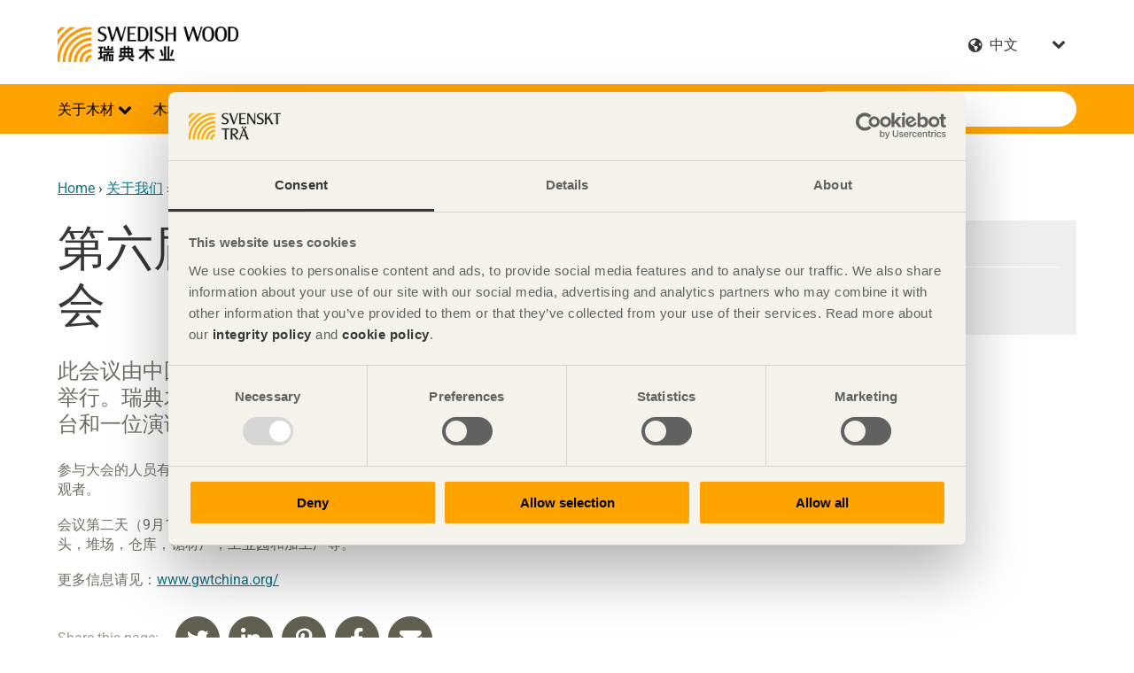

--- FILE ---
content_type: text/html; charset=utf-8
request_url: https://www.swedishwood.cn/about-us/event/2016/9/wuhan/
body_size: 10087
content:

<!doctype html>
<html class="no-js" lang="zh" dir="ltr">

<head>
<title>&#x7B2C;&#x516D;&#x5C4A;&#x4E16;&#x754C;&#x6728;&#x6750;&#x4E0E;&#x6728;&#x5236;&#x54C1;&#x8D38;&#x6613;&#x5927;&#x4F1A; - Swedish Wood</title>
<meta charset="utf-8">
<meta name="viewport" content="width=device-width, initial-scale=1">
<meta name="referrer" content="always">
<meta name="msapplication-config" content="none">
        <meta property="og:type" content="article">
        <meta property="og:title" content="&#x7B2C;&#x516D;&#x5C4A;&#x4E16;&#x754C;&#x6728;&#x6750;&#x4E0E;&#x6728;&#x5236;&#x54C1;&#x8D38;&#x6613;&#x5927;&#x4F1A; - Swedish Wood">
        <meta property="og:site_name" content="Swedish Wood">
        <meta property="og:url" content="https://www.swedishwood.cn/about-us/event/2016/9/wuhan/">
        <meta property="og:image" content="https://www.swedishwood.cn/prototype/src/img/urlbanner_some.png">
    <link rel="canonical" href="https://www.swedishwood.cn/about-us/event/2016/9/wuhan/">
    <meta name="google-site-verification" content="VhclY9Qk_Eijo8Jq_Op0RILhM9U9G2eaKWQuNLS5fGs" />
<script>
            (function (p, l, a, n, k) {
                p[n] = p[n] || [];
                p[n].push({ 'gtm.start': new Date().getTime(), event: 'gtm.js' });
                var f = l.getElementsByTagName(a)[0], j = l.createElement(a), dl = n != 'dataLayer' ? '&l=' 
                 + n : '';
                j.async = true;
                j.src = '//www.googletagmanager.com/gtm.js?id=' + k + dl;
                f.parentNode.insertBefore(j, f);
            })(window, document, 'script', 'dataLayer', 'GTM-NFCZL7');
    </script>
    <script src="https://use.fontawesome.com/c7907f0e39.js" async></script>
            <link rel="stylesheet" href="/assets/main-B3vhp8NI.css">
            <script type="module" src="/assets/main-ChjH-U7k.js" async></script>

    <script>
!function(T,l,y){var S=T.location,k="script",D="instrumentationKey",C="ingestionendpoint",I="disableExceptionTracking",E="ai.device.",b="toLowerCase",w="crossOrigin",N="POST",e="appInsightsSDK",t=y.name||"appInsights";(y.name||T[e])&&(T[e]=t);var n=T[t]||function(d){var g=!1,f=!1,m={initialize:!0,queue:[],sv:"5",version:2,config:d};function v(e,t){var n={},a="Browser";return n[E+"id"]=a[b](),n[E+"type"]=a,n["ai.operation.name"]=S&&S.pathname||"_unknown_",n["ai.internal.sdkVersion"]="javascript:snippet_"+(m.sv||m.version),{time:function(){var e=new Date;function t(e){var t=""+e;return 1===t.length&&(t="0"+t),t}return e.getUTCFullYear()+"-"+t(1+e.getUTCMonth())+"-"+t(e.getUTCDate())+"T"+t(e.getUTCHours())+":"+t(e.getUTCMinutes())+":"+t(e.getUTCSeconds())+"."+((e.getUTCMilliseconds()/1e3).toFixed(3)+"").slice(2,5)+"Z"}(),iKey:e,name:"Microsoft.ApplicationInsights."+e.replace(/-/g,"")+"."+t,sampleRate:100,tags:n,data:{baseData:{ver:2}}}}var h=d.url||y.src;if(h){function a(e){var t,n,a,i,r,o,s,c,u,p,l;g=!0,m.queue=[],f||(f=!0,t=h,s=function(){var e={},t=d.connectionString;if(t)for(var n=t.split(";"),a=0;a<n.length;a++){var i=n[a].split("=");2===i.length&&(e[i[0][b]()]=i[1])}if(!e[C]){var r=e.endpointsuffix,o=r?e.location:null;e[C]="https://"+(o?o+".":"")+"dc."+(r||"services.visualstudio.com")}return e}(),c=s[D]||d[D]||"",u=s[C],p=u?u+"/v2/track":d.endpointUrl,(l=[]).push((n="SDK LOAD Failure: Failed to load Application Insights SDK script (See stack for details)",a=t,i=p,(o=(r=v(c,"Exception")).data).baseType="ExceptionData",o.baseData.exceptions=[{typeName:"SDKLoadFailed",message:n.replace(/\./g,"-"),hasFullStack:!1,stack:n+"\nSnippet failed to load ["+a+"] -- Telemetry is disabled\nHelp Link: https://go.microsoft.com/fwlink/?linkid=2128109\nHost: "+(S&&S.pathname||"_unknown_")+"\nEndpoint: "+i,parsedStack:[]}],r)),l.push(function(e,t,n,a){var i=v(c,"Message"),r=i.data;r.baseType="MessageData";var o=r.baseData;return o.message='AI (Internal): 99 message:"'+("SDK LOAD Failure: Failed to load Application Insights SDK script (See stack for details) ("+n+")").replace(/\"/g,"")+'"',o.properties={endpoint:a},i}(0,0,t,p)),function(e,t){if(JSON){var n=T.fetch;if(n&&!y.useXhr)n(t,{method:N,body:JSON.stringify(e),mode:"cors"});else if(XMLHttpRequest){var a=new XMLHttpRequest;a.open(N,t),a.setRequestHeader("Content-type","application/json"),a.send(JSON.stringify(e))}}}(l,p))}function i(e,t){f||setTimeout(function(){!t&&m.core||a()},500)}var e=function(){var n=l.createElement(k);n.src=h;var e=y[w];return!e&&""!==e||"undefined"==n[w]||(n[w]=e),n.onload=i,n.onerror=a,n.onreadystatechange=function(e,t){"loaded"!==n.readyState&&"complete"!==n.readyState||i(0,t)},n}();y.ld<0?l.getElementsByTagName("head")[0].appendChild(e):setTimeout(function(){l.getElementsByTagName(k)[0].parentNode.appendChild(e)},y.ld||0)}try{m.cookie=l.cookie}catch(p){}function t(e){for(;e.length;)!function(t){m[t]=function(){var e=arguments;g||m.queue.push(function(){m[t].apply(m,e)})}}(e.pop())}var n="track",r="TrackPage",o="TrackEvent";t([n+"Event",n+"PageView",n+"Exception",n+"Trace",n+"DependencyData",n+"Metric",n+"PageViewPerformance","start"+r,"stop"+r,"start"+o,"stop"+o,"addTelemetryInitializer","setAuthenticatedUserContext","clearAuthenticatedUserContext","flush"]),m.SeverityLevel={Verbose:0,Information:1,Warning:2,Error:3,Critical:4};var s=(d.extensionConfig||{}).ApplicationInsightsAnalytics||{};if(!0!==d[I]&&!0!==s[I]){var c="onerror";t(["_"+c]);var u=T[c];T[c]=function(e,t,n,a,i){var r=u&&u(e,t,n,a,i);return!0!==r&&m["_"+c]({message:e,url:t,lineNumber:n,columnNumber:a,error:i}),r},d.autoExceptionInstrumented=!0}return m}(y.cfg);function a(){y.onInit&&y.onInit(n)}(T[t]=n).queue&&0===n.queue.length?(n.queue.push(a),n.trackPageView({})):a()}(window,document,{src: "https://js.monitor.azure.com/scripts/b/ai.2.gbl.min.js", crossOrigin: "anonymous", cfg: {instrumentationKey: 'e2c5300c-6981-4492-8eee-958d31caa03c', disableCookiesUsage: false }});
</script>

</head>

<body class="has-sidebar">
    
    
    

    
<div class="page-wrapper">
    <header class="site-header" role="banner">
    <div class="header-top site-width">
        <span class="site-name">
            <a href="/">
                Swedish Wood
                    <img src="/siteassets/logotyper/swedishwood-china_logo_orange_black.jpg?width=980&amp;rmode=min" alt="">
            </a>
        </span>
        <div class="language-search-container">
                <div class="language-switcher">
        <div class="form-item form-select ">
            <label for="language">&#x4E2D;&#x6587;</label>
            <select name="language" id="language">
                <option disabled selected>&#x4E2D;&#x6587;</option>
                    <option value="https://www.svenskttra.se/" data-language-name="svenska" class="sv">
                        svenska</option>
                    <option value="https://www.swedishwood.com/" data-language-name="English" class="en">
                        English</option>
                    <option value="https://www.swedishwood.ae/" data-language-name="&#x627;&#x644;&#x639;&#x631;&#x628;&#x64A;&#x629;" class="ar">
                        &#x627;&#x644;&#x639;&#x631;&#x628;&#x64A;&#x629;</option>
            </select>
        </div>
    </div>

                <div class="quick-search no-desktop dropdown">
        <a href="#" class="dropdown-toggle">Search website.</a>
        <div class="dropdown-content">
            <form action="/search/" class="search-form">
                <button class="btn-search-header" type="submit">Search website.</button>
                <div class="form-item form-item-search">
                    <label for="quick-search">Search</label>
                    <input type="text" placeholder="Search" autocomplete="off" name="q" class="suggestions-search quick-search-field" id="quick-search" data-endpoint="/search/autocomplete/">
                </div>
            </form>
        </div>
    </div>

        </div>
    </div>
    <div class="nav-bar dropdown">
        <a href="#navigation" class="skip-link">Go to navigation</a>
        <a href="#main" class="skip-link">Go to main content</a>
        <a href="#" class="nav-toggle dropdown-toggle" role="button">
            <span></span>
            <span></span>
            <span></span>
        </a>
        <div class="site-width dropdown-content">
                <nav role="navigation" class="site-navigation dropdown" id="navigation">
        <h3 class="hidden">Navigation</h3>
        <ul class="level-1">
        <li class="dropdown">
                <span>
                        <button class="dropdown-toggle"  aria-expanded="false" aria-controls="wood-facts-dropdown-content" aria-label="&#x5173;&#x4E8E;&#x6728;&#x6750;">
                            &#x5173;&#x4E8E;&#x6728;&#x6750;
                        </button>
                </span>
                <div id="wood-facts-dropdown-content" class="dropdown-content">
                        <a href="/wood-facts/">&#x5173;&#x4E8E;&#x6728;&#x6750;<div class="event-arrow-right"></div></a>

                    <ul class="level-2">
        <li class="dropdown">
                <span>
                        <a href="/wood-facts/choosing-wood/" >&#x5982;&#x4F55;&#x4F7F;&#x7528;&#x745E;&#x5178;&#x6728;&#x6750;</a>
                        <a href="#" class="dropdown-toggle" aria-expanded="false" aria-controls="choosing-wood-dropdown-content"></a>
                </span>
                <div id="choosing-wood-dropdown-content" class="dropdown-content">

                    <ul class="level-3">
        <li class="dropdown">
                <span>
                        <a href="/wood-facts/choosing-wood/wood-and-the-environment/" >&#x6728;&#x6750;&#x548C;&#x6C14;&#x5019;</a>
                        <a href="#" class="dropdown-toggle" aria-expanded="false" aria-controls="wood-and-the-environment-dropdown-content"></a>
                </span>
                <div id="wood-and-the-environment-dropdown-content" class="dropdown-content">

                    <ul class="level-4">
        <li>
                <a href="/wood-facts/choosing-wood/wood-and-the-environment/the-forest-and-sustainable-forestry/" >&#x745E;&#x5178;&#x68EE;&#x6797;&#x548C;&#x53EF;&#x6301;&#x7EED;&#x6797;&#x4E1A;</a>
        </li>
        <li>
                <a href="/wood-facts/choosing-wood/wood-and-the-environment/wood-is-a-sustainable-construction-material/" >&#x6728;&#x6750;&#x662F;&#x53EF;&#x6301;&#x7EED;&#x53D1;&#x5C55;&#x7684;&#x5EFA;&#x7B51;&#x6750;&#x6599;</a>
        </li>
                    </ul>

                </div>
        </li>
        <li class="dropdown">
                <span>
                        <a href="/wood-facts/choosing-wood/from-log-to-plank/" >&#x4ECE;&#x6728;&#x6750;&#x5230;&#x677F;&#x6750;</a>
                        <a href="#" class="dropdown-toggle" aria-expanded="false" aria-controls="from-log-to-plank-dropdown-content"></a>
                </span>
                <div id="from-log-to-plank-dropdown-content" class="dropdown-content">

                    <ul class="level-4">
        <li>
                <a href="/wood-facts/choosing-wood/from-log-to-plank/properties-of-softwood/" >&#x9488;&#x53F6;&#x6750;&#x7684;&#x5C5E;&#x6027;</a>
        </li>
        <li>
                <a href="/wood-facts/choosing-wood/from-log-to-plank/durability-and-resistance/" >&#x8010;&#x8150;&#x8680;&#x6027;</a>
        </li>
                    </ul>

                </div>
        </li>
        <li class="dropdown">
                <span>
                        <a href="/wood-facts/choosing-wood/moisture-content/" >&#x6728;&#x6750;&#x542B;&#x6C34;&#x7387;</a>
                        <a href="#" class="dropdown-toggle" aria-expanded="false" aria-controls="moisture-content-dropdown-content"></a>
                </span>
                <div id="moisture-content-dropdown-content" class="dropdown-content">

                    <ul class="level-4">
        <li>
                <a href="/wood-facts/choosing-wood/moisture-content/microorganisms/" >&#x5FAE;&#x751F;&#x7269;</a>
        </li>
        <li>
                <a href="/wood-facts/choosing-wood/moisture-content/moisture-related-wood-movement/" >&#x6728;&#x6750;&#x7684;&#x542B;&#x6C34;&#x7387;&#x53D8;&#x5316;</a>
        </li>
                    </ul>

                </div>
        </li>
        <li>
                <a href="/wood-facts/choosing-wood/wood-protection/" >&#x6728;&#x6750;&#x4FDD;&#x62A4;</a>
        </li>
        <li class="dropdown">
                <span>
                        <a href="/wood-facts/choosing-wood/wood-grades/" >&#x8D28;&#x91CF;&#x548C;&#x5206;&#x7EA7;</a>
                        <a href="#" class="dropdown-toggle" aria-expanded="false" aria-controls="wood-grades-dropdown-content"></a>
                </span>
                <div id="wood-grades-dropdown-content" class="dropdown-content">

                    <ul class="level-4">
        <li>
                <a href="/wood-facts/choosing-wood/wood-grades/assortiment/" >&#x6728;&#x6750;&#x8D38;&#x6613;&#x5206;&#x7EA7;</a>
        </li>
                    </ul>

                </div>
        </li>
                    </ul>

                </div>
        </li>
        <li class="dropdown">
                <span>
                        <a href="/wood-facts/research_about_wood/" >&#x6728;&#x6750;&#x4E0E;&#x542B;&#x6C34;&#x7387;&#x7814;&#x7A76;</a>
                        <a href="#" class="dropdown-toggle" aria-expanded="false" aria-controls="research_about_wood-dropdown-content"></a>
                </span>
                <div id="research_about_wood-dropdown-content" class="dropdown-content">

                    <ul class="level-3">
        <li>
                <a href="/wood-facts/research_about_wood/research/" >&#x76F8;&#x5173;&#x7814;&#x7A76;</a>
        </li>
        <li>
                <a href="/wood-facts/research_about_wood/researchresult/" >&#x7814;&#x7A76;&#x7ED3;&#x679C;</a>
        </li>
                    </ul>

                </div>
        </li>
        <li class="dropdown">
                <span>
                        <a href="/wood-facts/norms_and_standards/" >&#x745E;&#x5178;&#x6728;&#x6750;&#x4EA7;&#x54C1;&#x7684;&#x89C4;&#x8303;&#x548C;&#x6807;&#x51C6;</a>
                        <a href="#" class="dropdown-toggle" aria-expanded="false" aria-controls="norms_and_standards-dropdown-content"></a>
                </span>
                <div id="norms_and_standards-dropdown-content" class="dropdown-content">

                    <ul class="level-3">
        <li>
                <a href="/wood-facts/norms_and_standards/construction_timber/" >&#x7ED3;&#x6784;&#x6728;&#x6750;</a>
        </li>
                    </ul>

                </div>
        </li>
                    </ul>

                </div>
        </li>
        <li class="dropdown">
                <span>
                        <button class="dropdown-toggle"  aria-expanded="false" aria-controls="building-with-wood-dropdown-content" aria-label="&#x6728;&#x6750;&#x5EFA;&#x7B51;">
                            &#x6728;&#x6750;&#x5EFA;&#x7B51;
                        </button>
                </span>
                <div id="building-with-wood-dropdown-content" class="dropdown-content">
                        <a href="/building-with-wood/">&#x6728;&#x6750;&#x5EFA;&#x7B51;<div class="event-arrow-right"></div></a>

                    <ul class="level-2">
        <li class="dropdown">
                <span>
                        <a href="/building-with-wood/construction/" >&#x5EFA;&#x7B51;</a>
                        <a href="#" class="dropdown-toggle" aria-expanded="false" aria-controls="construction-dropdown-content"></a>
                </span>
                <div id="construction-dropdown-content" class="dropdown-content">

                    <ul class="level-3">
        <li class="dropdown">
                <span>
                        <a href="/building-with-wood/construction/why_wood/" >&#x9009;&#x62E9;&#x6728;&#x6750;&#x7684;&#x7406;&#x7531;</a>
                        <a href="#" class="dropdown-toggle" aria-expanded="false" aria-controls="why_wood-dropdown-content"></a>
                </span>
                <div id="why_wood-dropdown-content" class="dropdown-content">

                    <ul class="level-4">
        <li>
                <a href="/building-with-wood/construction/why_wood/save-time/" >&#x8282;&#x7701;&#x65F6;&#x95F4;</a>
        </li>
        <li>
                <a href="/building-with-wood/construction/why_wood/save-money/" >&#x8282;&#x7701;&#x5F00;&#x652F;</a>
        </li>
        <li>
                <a href="/building-with-wood/construction/why_wood/safe-quality/" >&#x8D28;&#x91CF;&#x5B89;&#x5168;</a>
        </li>
        <li>
                <a href="/building-with-wood/construction/why_wood/working-and-living-environment/" >&#x5EFA;&#x7B51;&#x73AF;&#x5883;&#x548C;&#x5C45;&#x4F4F;&#x73AF;&#x5883;</a>
        </li>
        <li>
                <a href="/building-with-wood/construction/why_wood/climate-smart-building/" >&#x5EFA;&#x7B51;&#x73AF;&#x4FDD;&#x6027;</a>
        </li>
        <li>
                <a href="/building-with-wood/construction/why_wood/buiding-modern/" >&#x5EFA;&#x7B51;&#x73B0;&#x4EE3;&#x5316;</a>
        </li>
                    </ul>

                </div>
        </li>
        <li class="dropdown">
                <span>
                        <a href="/building-with-wood/construction/wood-and-woodbased-products/" >&#x6728;&#x6750;&#x4E0E;&#x6728;&#x5236;&#x54C1;</a>
                        <a href="#" class="dropdown-toggle" aria-expanded="false" aria-controls="wood-and-woodbased-products-dropdown-content"></a>
                </span>
                <div id="wood-and-woodbased-products-dropdown-content" class="dropdown-content">

                    <ul class="level-4">
        <li>
                <a href="/building-with-wood/construction/wood-and-woodbased-products/other-wood-products/" >&#x5176;&#x4ED6;&#x6728;&#x4EA7;&#x54C1;</a>
        </li>
        <li>
                <a href="/building-with-wood/construction/wood-and-woodbased-products/sheet-materials/" >&#x4EBA;&#x9020;&#x677F;&#x6750;</a>
        </li>
        <li>
                <a href="/building-with-wood/construction/wood-and-woodbased-products/structural-elements/" >&#x7ED3;&#x6784;&#x7EC4;&#x6210;</a>
        </li>
        <li>
                <a href="/building-with-wood/construction/wood-and-woodbased-products/wood-for-the-joinery-industry/" >&#x7EC6;&#x6728;&#x5DE5;&#x6728;&#x6750;</a>
        </li>
                    </ul>

                </div>
        </li>
        <li class="dropdown">
                <span>
                        <a href="/building-with-wood/construction/building-with-wood/" >&#x5EFA;&#x7B51;&#x7528;&#x6728;</a>
                        <a href="#" class="dropdown-toggle" aria-expanded="false" aria-controls="building-with-wood-dropdown-content"></a>
                </span>
                <div id="building-with-wood-dropdown-content" class="dropdown-content">

                    <ul class="level-4">
        <li>
                <a href="/building-with-wood/construction/building-with-wood/wood-in-civil-engineering/" >&#x6728;&#x6750;&#x57FA;&#x5EFA;</a>
        </li>
                    </ul>

                </div>
        </li>
        <li>
                <a href="/building-with-wood/construction/handling-and-storage/" >&#x4FDD;&#x7BA1;&#x4E0E;&#x50A8;&#x5B58;</a>
        </li>
        <li class="dropdown">
                <span>
                        <a href="/building-with-wood/construction/surface-treatment/" >&#x5BA4;&#x5916;&#x7528;&#x6750;&#x7684;&#x8868;&#x9762;&#x5904;&#x7406;</a>
                        <a href="#" class="dropdown-toggle" aria-expanded="false" aria-controls="surface-treatment-dropdown-content"></a>
                </span>
                <div id="surface-treatment-dropdown-content" class="dropdown-content">

                    <ul class="level-4">
        <li>
                <a href="/building-with-wood/construction/surface-treatment/surface-treatment-of-interior-wood/" >&#x5BA4;&#x5185;&#x7528;&#x6750;&#x8868;&#x9762;&#x5904;&#x7406;</a>
        </li>
                    </ul>

                </div>
        </li>
        <li class="dropdown">
                <span>
                        <a href="/building-with-wood/construction/fasteners/" >&#x7D27;&#x56FA;&#x4EF6;</a>
                        <a href="#" class="dropdown-toggle" aria-expanded="false" aria-controls="fasteners-dropdown-content"></a>
                </span>
                <div id="fasteners-dropdown-content" class="dropdown-content">

                    <ul class="level-4">
        <li>
                <a href="/building-with-wood/construction/fasteners/structural-fixings/" >&#x7ED3;&#x6784;&#x6027;&#x8FDE;&#x63A5;&#x56FA;&#x4EF6;</a>
        </li>
                    </ul>

                </div>
        </li>
        <li>
                <a href="/building-with-wood/construction/building-regulations/" >&#x5EFA;&#x7B51;&#x89C4;&#x8303;</a>
        </li>
        <li>
                <a href="/building-with-wood/construction/future-grows-on-trees/" >&#x6728;&#x6750;&#x521B;&#x9020;&#x672A;&#x6765;</a>
        </li>
        <li class="dropdown">
                <span>
                        <a href="/building-with-wood/construction/construction/" >&#x6728;&#x7ED3;&#x6784;&#x5EFA;&#x7B51;&#x7C7B;&#x578B;</a>
                        <a href="#" class="dropdown-toggle" aria-expanded="false" aria-controls="construction-dropdown-content"></a>
                </span>
                <div id="construction-dropdown-content" class="dropdown-content">

                    <ul class="level-4">
        <li class="dropdown">
                <span>
                        <a href="/building-with-wood/construction/construction/small-house-and-apartment/" >&#x5C0F;&#x6237;&#x5BB6;&#x5EAD;&#x623F;&#x548C;&#x591A;&#x5C42;&#x516C;&#x5BD3;</a>
                        <a href="#" class="dropdown-toggle" aria-expanded="false" aria-controls="small-house-and-apartment-dropdown-content"></a>
                </span>
                <div id="small-house-and-apartment-dropdown-content" class="dropdown-content">

                    <ul class="level-5">
        <li>
                <a href="/building-with-wood/construction/construction/small-house-and-apartment/woodbuilding-over-the-world/" >&#x4E16;&#x754C;&#x6728;&#x5EFA;&#x7B51;&#x4E00;&#x89C8;</a>
        </li>
                    </ul>

                </div>
        </li>
        <li>
                <a href="/building-with-wood/construction/construction/public-buildings/" >&#x516C;&#x7528;&#x5EFA;&#x7B51;</a>
        </li>
        <li>
                <a href="/building-with-wood/construction/construction/bigger-load.buildings" >&#x5927;&#x578B;&#x6728;&#x6750;&#x627F;&#x91CD;&#x7ED3;&#x6784;</a>
        </li>
        <li>
                <a href="/building-with-wood/construction/construction/acoustic-barriers/" >&#x9694;&#x97F3;&#x5C4F;&#x969C;</a>
        </li>
        <li>
                <a href="/building-with-wood/construction/construction/wooden-bridges/" >&#x6728;&#x6865;</a>
        </li>
                    </ul>

                </div>
        </li>
        <li>
                <a href="/building-with-wood/construction/more-about-wood-building/" >&#x5173;&#x4E8E;&#x6728;&#x7ED3;&#x6784;&#x5EFA;&#x7B51;&#x7684;&#x66F4;&#x591A;&#x8D44;&#x6599;</a>
        </li>
        <li class="dropdown">
                <span>
                        <a href="/building-with-wood/construction/the-age-of-wooden-high-rises/" >&#x9AD8;&#x5C42;&#x6728;&#x7ED3;&#x6784;&#x5EFA;&#x7B51;&#x7684;&#x65F6;&#x4EE3;</a>
                        <a href="#" class="dropdown-toggle" aria-expanded="false" aria-controls="the-age-of-wooden-high-rises-dropdown-content"></a>
                </span>
                <div id="the-age-of-wooden-high-rises-dropdown-content" class="dropdown-content">

                    <ul class="level-4">
        <li>
                <a href="/building-with-wood/construction/the-age-of-wooden-high-rises/timber-construction-systems/" >&#x6728;&#x7ED3;&#x6784;&#x5EFA;&#x7B51;&#x4F53;&#x7CFB;</a>
        </li>
        <li>
                <a href="/building-with-wood/construction/the-age-of-wooden-high-rises/sustainability/" >&#x73AF;&#x4FDD;&#x53EF;&#x6301;&#x7EED;</a>
        </li>
        <li>
                <a href="/building-with-wood/construction/the-age-of-wooden-high-rises/off-site-productions/" >&#x5DE5;&#x5382;&#x9884;&#x5236;</a>
        </li>
        <li>
                <a href="/building-with-wood/construction/the-age-of-wooden-high-rises/residentials/" >&#x4F4F;&#x5B85;</a>
        </li>
        <li>
                <a href="/building-with-wood/construction/the-age-of-wooden-high-rises/schools/" >&#x5B66;&#x6821;</a>
        </li>
        <li>
                <a href="/building-with-wood/construction/the-age-of-wooden-high-rises/ban-gong-jian-zhu/" >&#x529E;&#x516C;&#x5EFA;&#x7B51;</a>
        </li>
        <li>
                <a href="/building-with-wood/construction/the-age-of-wooden-high-rises/sport-facilities/" >&#x4F53;&#x80B2;&#x8BBE;&#x65BD;</a>
        </li>
        <li>
                <a href="/building-with-wood/construction/the-age-of-wooden-high-rises/hotels/" >&#x9152;&#x5E97;</a>
        </li>
        <li>
                <a href="/building-with-wood/construction/the-age-of-wooden-high-rises/infrastructure-parking-garages/" >&#x57FA;&#x7840;&#x8BBE;&#x65BD;&#x548C;&#x505C;&#x8F66;&#x573A;</a>
        </li>
        <li>
                <a href="/building-with-wood/construction/the-age-of-wooden-high-rises/extensions/" >&#x6269;&#x6539;&#x5EFA;</a>
        </li>
                    </ul>

                </div>
        </li>
                    </ul>

                </div>
        </li>
        <li class="dropdown">
                <span>
                        <a href="/building-with-wood/about-glulam/" >&#x5173;&#x4E8E;&#x80F6;&#x5408;&#x6728;</a>
                        <a href="#" class="dropdown-toggle" aria-expanded="false" aria-controls="about-glulam-dropdown-content"></a>
                </span>
                <div id="about-glulam-dropdown-content" class="dropdown-content">

                    <ul class="level-3">
        <li>
                <a href="/building-with-wood/about-glulam/manufacturers-manufacture/" >&#x80F6;&#x5408;&#x6728;&#x7684;&#x751F;&#x4EA7;</a>
        </li>
        <li class="dropdown">
                <span>
                        <a href="/building-with-wood/about-glulam/choosing-glulam/" >&#x9009;&#x62E9;&#x80F6;&#x5408;&#x6728;</a>
                        <a href="#" class="dropdown-toggle" aria-expanded="false" aria-controls="choosing-glulam-dropdown-content"></a>
                </span>
                <div id="choosing-glulam-dropdown-content" class="dropdown-content">

                    <ul class="level-4">
        <li>
                <a href="/building-with-wood/about-glulam/choosing-glulam/structural_design/" >&#x5EFA;&#x7B51;&#x793A;&#x4F8B;</a>
        </li>
        <li>
                <a href="/building-with-wood/about-glulam/choosing-glulam/technical-properties/" >&#x6280;&#x672F;&#x5C5E;&#x6027;</a>
        </li>
        <li>
                <a href="/building-with-wood/about-glulam/choosing-glulam/surface-treatment/" >&#x8868;&#x9762;&#x5904;&#x7406;</a>
        </li>
        <li>
                <a href="/building-with-wood/about-glulam/choosing-glulam/maintanance/" >&#x7EF4;&#x62A4;</a>
        </li>
        <li>
                <a href="/building-with-wood/about-glulam/choosing-glulam/Treated-glulam/" >&#x9632;&#x8150;&#x80F6;&#x5408;&#x6728;</a>
        </li>
        <li>
                <a href="/building-with-wood/about-glulam/choosing-glulam/practical-advice/" >&#x5B9E;&#x7528;&#x6280;&#x5DE7;</a>
        </li>
                    </ul>

                </div>
        </li>
                    </ul>

                </div>
        </li>
        <li>
                <a href="/building-with-wood/Interior-and-design/" >&#x5BA4;&#x5185;&#x4E0E;&#x8BBE;&#x8BA1;</a>
        </li>
                    </ul>

                </div>
        </li>
        <li class="dropdown">
                <span>
                        <button class="dropdown-toggle"  aria-expanded="false" aria-controls="publications-dropdown-content" aria-label="&#x534F;&#x4F1A;&#x51FA;&#x7248;&#x7269;&#x53CA;&#x6742;&#x5FD7;">
                            &#x534F;&#x4F1A;&#x51FA;&#x7248;&#x7269;&#x53CA;&#x6742;&#x5FD7;
                        </button>
                </span>
                <div id="publications-dropdown-content" class="dropdown-content">
                        <a href="/publications/">&#x534F;&#x4F1A;&#x51FA;&#x7248;&#x7269;&#x53CA;&#x6742;&#x5FD7;<div class="event-arrow-right"></div></a>

                    <ul class="level-2">
        <li class="dropdown">
                <span>
                        <a href="/publications/publications/" >&#x51FA;&#x7248;&#x520A;&#x7269;</a>
                        <a href="#" class="dropdown-toggle" aria-expanded="false" aria-controls="publications-dropdown-content"></a>
                </span>
                <div id="publications-dropdown-content" class="dropdown-content">

                    <ul class="level-3">
        <li>
                <a href="/publications/publications/design-of-timber-structures/" >&#x6728;&#x7ED3;&#x6784;&#x8BBE;&#x8BA1;</a>
        </li>
        <li>
                <a href="/publications/publications/design-of-timber-structures2/" >&#x6728;&#x7ED3;&#x6784;&#x8BBE;&#x8BA1;(2)</a>
        </li>
                    </ul>

                </div>
        </li>
                    </ul>

                </div>
        </li>
        <li class="dropdown">
                <span>
                        <button class="dropdown-toggle"  aria-expanded="false" aria-controls="member_companies-dropdown-content" aria-label="&#x4F1A;&#x5458;&#x516C;&#x53F8;">
                            &#x4F1A;&#x5458;&#x516C;&#x53F8;
                        </button>
                </span>
                <div id="member_companies-dropdown-content" class="dropdown-content">
                        <a href="/member_companies/">&#x4F1A;&#x5458;&#x516C;&#x53F8;<div class="event-arrow-right"></div></a>

                    <ul class="level-2">
        <li>
                <a href="/member_companies/bergkvist-insjon/" >Bergkvist-Insj&#xF6;n &#x5317;&#x9B41;&#x6CBF;&#x6E56;&#x6728;&#x6750;</a>
        </li>
        <li>
                <a href="/member_companies/callans-tra-ab/" >Callans Tr&#xE4; AB</a>
        </li>
        <li>
                <a href="/member_companies/campanello-ab/" >Campanello AB</a>
        </li>
        <li>
                <a href="/member_companies/glulam-of-sweden/" >Glulam of Sweden</a>
        </li>
        <li>
                <a href="/member_companies/gosta-jacobson-ab/" >G&#xF6;sta Jacobson AB</a>
        </li>
        <li>
                <a href="/member_companies/holmen-timber/" >Holmen Timber</a>
        </li>
        <li>
                <a href="/member_companies/martinsons/" >Martinsons</a>
        </li>
        <li>
                <a href="/member_companies/moelven/" >Moelven</a>
        </li>
        <li>
                <a href="/member_companies/norra-timber/" >Norra Timber</a>
        </li>
        <li>
                <a href="/member_companies/norrskog-wood-products/" >Norrskog Wood Products</a>
        </li>
        <li>
                <a href="/member_companies/sca/" >SCA &#x7231;&#x751F;&#x96C5;&#x6728;&#x4E1A;</a>
        </li>
        <li>
                <a href="/member_companies/setra/" >Setra &#x745E;&#x5178;&#x56FD;&#x5BB6;&#x6728;&#x4E1A;&#x96C6;&#x56E2;</a>
        </li>
        <li>
                <a href="/member_companies/siljan-timber/" >Siljan Timber</a>
        </li>
        <li>
                <a href="/member_companies/sodra/" >S&#xF6;dra &#x7D22;&#x8FBE;&#x6728;&#x4E1A;</a>
        </li>
        <li>
                <a href="/member_companies/vida/" >Vida</a>
        </li>
                    </ul>

                </div>
        </li>
        <li class="ancestor dropdown">
                <span>
                        <button class="dropdown-toggle"  aria-expanded="false" aria-controls="about-us-dropdown-content" aria-label="&#x5173;&#x4E8E;&#x6211;&#x4EEC;">
                            &#x5173;&#x4E8E;&#x6211;&#x4EEC;
                        </button>
                </span>
                <div id="about-us-dropdown-content" class="dropdown-content">
                        <a href="/about-us/">&#x5173;&#x4E8E;&#x6211;&#x4EEC;<div class="event-arrow-right"></div></a>

                    <ul class="level-2">
        <li class="dropdown">
                <span>
                        <a href="/about-us/vara-medlemmar/" >&#x4F1A;&#x5458;</a>
                        <a href="#" class="dropdown-toggle" aria-expanded="false" aria-controls="vara-medlemmar-dropdown-content"></a>
                </span>
                <div id="vara-medlemmar-dropdown-content" class="dropdown-content">

                    <ul class="level-3">
        <li>
                <a href="/about-us/vara-medlemmar/limtratillverkare/" >&#x745E;&#x5178;&#x80F6;&#x5408;&#x6728;&#x4EA7;&#x4E1A;</a>
        </li>
        <li>
                <a href="/about-us/vara-medlemmar/travarugrossisterna/" >&#x6728;&#x6750;&#x6279;&#x53D1;&#x5546;</a>
        </li>
                    </ul>

                </div>
        </li>
        <li class="dropdown">
                <span>
                        <a href="/about-us/this_is_swedish_wood/" >&#x745E;&#x5178;&#x6728;&#x4E1A;&#x534F;&#x4F1A;&#x7684;&#x804C;&#x8D23;</a>
                        <a href="#" class="dropdown-toggle" aria-expanded="false" aria-controls="this_is_swedish_wood-dropdown-content"></a>
                </span>
                <div id="this_is_swedish_wood-dropdown-content" class="dropdown-content">

                    <ul class="level-3">
        <li class="dropdown">
                <span>
                        <a href="/about-us/this_is_swedish_wood/project-swedish-wood/" >&#x9879;&#x76EE;</a>
                        <a href="#" class="dropdown-toggle" aria-expanded="false" aria-controls="project-swedish-wood-dropdown-content"></a>
                </span>
                <div id="project-swedish-wood-dropdown-content" class="dropdown-content">

                    <ul class="level-4">
        <li class="dropdown">
                <span>
                        <a href="/about-us/this_is_swedish_wood/project-swedish-wood/design-in-pine/" >&#x8D64;&#x677E;&#x4E0E;&#x8BBE;&#x8BA1;</a>
                        <a href="#" class="dropdown-toggle" aria-expanded="false" aria-controls="design-in-pine-dropdown-content"></a>
                </span>
                <div id="design-in-pine-dropdown-content" class="dropdown-content">

                    <ul class="level-5">
        <li>
                <a href="/about-us/this_is_swedish_wood/project-swedish-wood/design-in-pine/comments-about-the-project/" >&#x9879;&#x76EE;&#x8BC4;&#x8BBA;</a>
        </li>
                    </ul>

                </div>
        </li>
                    </ul>

                </div>
        </li>
                    </ul>

                </div>
        </li>
        <li>
                <a href="/about-us/news/" >&#x65B0;&#x95FB;</a>
        </li>
        <li class="ancestor">
                <a href="/about-us/event/" >&#x6D3B;&#x52A8;&#x65E5;&#x5386;</a>
        </li>
        <li>
                <a href="/about-us/contact-us/" >&#x8054;&#x7CFB;&#x745E;&#x5178;&#x6728;&#x4E1A;&#x534F;&#x4F1A;</a>
        </li>
        <li>
                <a href="/about-us/kakor/" >&#x7F51;&#x7AD9;Cookie &#x6761;&#x6B3E;</a>
        </li>
                    </ul>

                </div>
        </li>
        </ul>
    </nav>





                <div class="quick-search desktop-only">
        <form action="/search/" class="search-form search-form--header-menu">
            <div class="form-item form-item-search">
                <button class="btn-search-header" type="submit">Search website.</button>
                <input type="text" placeholder="Search" autocomplete="off" name="q"
                class="suggestions-search quick-search-field" id="quick-search"
                data-endpoint="/search/autocomplete/">
            </div>
        </form>
    </div>

                <div class="language-switcher">
        <div class="form-item form-select ">
            <label for="language">&#x4E2D;&#x6587;</label>
            <select name="language" id="language">
                <option disabled selected>&#x4E2D;&#x6587;</option>
                    <option value="https://www.svenskttra.se/" data-language-name="svenska" class="sv">
                        svenska</option>
                    <option value="https://www.swedishwood.com/" data-language-name="English" class="en">
                        English</option>
                    <option value="https://www.swedishwood.ae/" data-language-name="&#x627;&#x644;&#x639;&#x631;&#x628;&#x64A;&#x629;" class="ar">
                        &#x627;&#x644;&#x639;&#x631;&#x628;&#x64A;&#x629;</option>
            </select>
        </div>
    </div>

        </div>
    </div>
</header>
    <main class="site-main" role="main" id="main">
        
    <div class="region-content site-width">
        	<div class="breadcrumbs">
				<a href="/">Home</a>
&rsaquo; 				<a href="/about-us/">&#x5173;&#x4E8E;&#x6211;&#x4EEC;</a>
&rsaquo; 				<a href="/about-us/event/">&#x6D3B;&#x52A8;&#x65E5;&#x5386;</a>
&rsaquo; 				<a href="/about-us/event/2016/">2016</a>
&rsaquo; 				<a href="/about-us/event/2016/9/">9</a>
&rsaquo; 				<span>&#x7B2C;&#x516D;&#x5C4A;&#x4E16;&#x754C;&#x6728;&#x6750;&#x4E0E;&#x6728;&#x5236;&#x54C1;&#x8D38;&#x6613;&#x5927;&#x4F1A;</span>
	</div>

        <div class="main-content">
            <article class="event view-mode-full" itemscope itemtype="http://schema.org/Event" itemref="event-details">
                	<h1 itemprop="name">第六届世界木材与木制品贸易大会</h1>

                

                	<div class="preamble">
		<p>此会议由中国木材与木制品流通协会（CTWPDA）主办，今年于湖北武汉举行。瑞典木业协会是此会议的赞助商之一，并且在会议设24平方米展台和一位演讲人。 </p>
	</div>

                    <div class="body" itemprop="description">
        <p>参与大会的人员有全球木材进口商、经销商、家具生产商以及地板门窗制造商。去年此会议吸引了350余名参观者。</p>
<p>会议第二天（9月14日），中国木材与木制品流通协会将组织一次工业参观，参观武汉及周边地区的港口码头，堆场，仓库，锯材厂，工业园和加工厂等。</p>
<p>更多信息请见：<a href="http://www.gwtchina.org/">www.gwtchina.org/</a></p>
    </div>

                <div class="share">
    <span class="label">Share this page: </span>
    <div class="services">
        <div class="a2a_kit a2a_kit_size_32 a2a_default_style">
            <a class="a2a_button_twitter social social-icons twitter grey rounded large" title="Share Twitter"></a>
            <a class="a2a_button_linkedin social social-icons linkedin grey rounded large" title="Share LinkedIn"></a>
            <a class="a2a_button_pinterest social social-icons pinterest grey rounded large"
                title="Share Pinterest"></a>
            <a class="a2a_button_facebook social social-icons facebook grey rounded large" title="Share Facebook"></a>
            <a class="a2a_button_email social social-icons email grey rounded large" title="Share E-mail"></a>
        </div>
    </div>
</div>
            </article>
        </div>
        <div class="sidebar">
            <div class="block event-details" id="event-details">
                    <div itemprop="location" itemscope itemtype="http://schema.org/Place">
                        <div itemprop="address" itemscope itemtype="http://schema.org/PostalAddress">
                            <strong>Location: </strong>
                            <span itemprop="addressLocality">&#x4E2D;&#x56FD;&#x6B66;&#x6C49;</span>
                        </div>
                    </div>
                    <hr />
                    <div>
                        <strong>Starts: </strong>
                            <time  itemprop="startDate" datetime="2016-09-13T09:00:00">13/09/2016 09:00</time>

                    </div>
                    <div>
                        <strong>Ends: </strong>
                            <time  itemprop="endDate" datetime="2016-09-14T20:00:00">14/09/2016 08:00</time>

                    </div>
            </div>
            

        </div>
        

    </div>

    </main>

    


    
	<div class="sitemap-container">
		<div class="site-width">
			<button class="btn btn-primary btn-centered btn-showSitemap" id="showSitemap">
				<span class="btn-text">Show site map</span>
				<span class="btn-text hide">Hide site map</span>
				<img class="sitemap__icon" src="/img/sajtmap-icon.png" alt=""/>
			</button>
			<ul class="flex-list" id="sitemap">
						<li class="sitemap-listitem">
							<a class="sitemap-level-one sitemap-item" href="/wood-facts/">&#x5173;&#x4E8E;&#x6728;&#x6750;</a>
			<ul>
					<li>
						<a href="/wood-facts/choosing-wood/">&#x5982;&#x4F55;&#x4F7F;&#x7528;&#x745E;&#x5178;&#x6728;&#x6750;</a>
			<ul>
					<li>
						<a href="/wood-facts/choosing-wood/wood-and-the-environment/">&#x6728;&#x6750;&#x548C;&#x6C14;&#x5019;</a>
					</li>
					<li>
						<a href="/wood-facts/choosing-wood/from-log-to-plank/">&#x4ECE;&#x6728;&#x6750;&#x5230;&#x677F;&#x6750;</a>
					</li>
					<li>
						<a href="/wood-facts/choosing-wood/moisture-content/">&#x6728;&#x6750;&#x542B;&#x6C34;&#x7387;</a>
					</li>
					<li>
						<a href="/wood-facts/choosing-wood/wood-protection/">&#x6728;&#x6750;&#x4FDD;&#x62A4;</a>
					</li>
					<li>
						<a href="/wood-facts/choosing-wood/wood-grades/">&#x8D28;&#x91CF;&#x548C;&#x5206;&#x7EA7;</a>
					</li>
			</ul>
					</li>
					<li>
						<a href="/wood-facts/research_about_wood/">&#x6728;&#x6750;&#x4E0E;&#x542B;&#x6C34;&#x7387;&#x7814;&#x7A76;</a>
			<ul>
					<li>
						<a href="/wood-facts/research_about_wood/research/">&#x76F8;&#x5173;&#x7814;&#x7A76;</a>
					</li>
					<li>
						<a href="/wood-facts/research_about_wood/researchresult/">&#x7814;&#x7A76;&#x7ED3;&#x679C;</a>
					</li>
			</ul>
					</li>
					<li>
						<a href="/wood-facts/norms_and_standards/">&#x745E;&#x5178;&#x6728;&#x6750;&#x4EA7;&#x54C1;&#x7684;&#x89C4;&#x8303;&#x548C;&#x6807;&#x51C6;</a>
			<ul>
					<li>
						<a href="/wood-facts/norms_and_standards/construction_timber/">&#x7ED3;&#x6784;&#x6728;&#x6750;</a>
					</li>
			</ul>
					</li>
			</ul>
						</li>
						<li class="sitemap-listitem">
							<a class="sitemap-level-one sitemap-item" href="/building-with-wood/">&#x6728;&#x6750;&#x5EFA;&#x7B51;</a>
			<ul>
					<li>
						<a href="/building-with-wood/construction/">&#x5EFA;&#x7B51;</a>
			<ul>
					<li>
						<a href="/building-with-wood/construction/why_wood/">&#x9009;&#x62E9;&#x6728;&#x6750;&#x7684;&#x7406;&#x7531;</a>
					</li>
					<li>
						<a href="/building-with-wood/construction/wood-and-woodbased-products/">&#x6728;&#x6750;&#x4E0E;&#x6728;&#x5236;&#x54C1;</a>
					</li>
					<li>
						<a href="/building-with-wood/construction/building-with-wood/">&#x5EFA;&#x7B51;&#x7528;&#x6728;</a>
					</li>
					<li>
						<a href="/building-with-wood/construction/handling-and-storage/">&#x4FDD;&#x7BA1;&#x4E0E;&#x50A8;&#x5B58;</a>
					</li>
					<li>
						<a href="/building-with-wood/construction/surface-treatment/">&#x5BA4;&#x5916;&#x7528;&#x6750;&#x7684;&#x8868;&#x9762;&#x5904;&#x7406;</a>
					</li>
					<li>
						<a href="/building-with-wood/construction/fasteners/">&#x7D27;&#x56FA;&#x4EF6;</a>
					</li>
					<li>
						<a href="/building-with-wood/construction/building-regulations/">&#x5EFA;&#x7B51;&#x89C4;&#x8303;</a>
					</li>
					<li>
						<a href="/building-with-wood/construction/future-grows-on-trees/">&#x6728;&#x6750;&#x521B;&#x9020;&#x672A;&#x6765;</a>
					</li>
					<li>
						<a href="/building-with-wood/construction/construction/">&#x6728;&#x7ED3;&#x6784;&#x5EFA;&#x7B51;&#x7C7B;&#x578B;</a>
					</li>
					<li>
						<a href="/building-with-wood/construction/more-about-wood-building/">&#x5173;&#x4E8E;&#x6728;&#x7ED3;&#x6784;&#x5EFA;&#x7B51;&#x7684;&#x66F4;&#x591A;&#x8D44;&#x6599;</a>
					</li>
					<li>
						<a href="/building-with-wood/construction/the-age-of-wooden-high-rises/">&#x9AD8;&#x5C42;&#x6728;&#x7ED3;&#x6784;&#x5EFA;&#x7B51;&#x7684;&#x65F6;&#x4EE3;</a>
					</li>
			</ul>
					</li>
					<li>
						<a href="/building-with-wood/about-glulam/">&#x5173;&#x4E8E;&#x80F6;&#x5408;&#x6728;</a>
			<ul>
					<li>
						<a href="/building-with-wood/about-glulam/manufacturers-manufacture/">&#x80F6;&#x5408;&#x6728;&#x7684;&#x751F;&#x4EA7;</a>
					</li>
					<li>
						<a href="/building-with-wood/about-glulam/choosing-glulam/">&#x9009;&#x62E9;&#x80F6;&#x5408;&#x6728;</a>
					</li>
			</ul>
					</li>
					<li>
						<a href="/building-with-wood/Interior-and-design/">&#x5BA4;&#x5185;&#x4E0E;&#x8BBE;&#x8BA1;</a>
					</li>
			</ul>
						</li>
						<li class="sitemap-listitem">
							<a class="sitemap-level-one sitemap-item" href="/publications/">&#x534F;&#x4F1A;&#x51FA;&#x7248;&#x7269;&#x53CA;&#x6742;&#x5FD7;</a>
			<ul>
					<li>
						<a href="/publications/publications/">&#x51FA;&#x7248;&#x520A;&#x7269;</a>
			<ul>
					<li>
						<a href="/publications/publications/design-of-timber-structures/">&#x6728;&#x7ED3;&#x6784;&#x8BBE;&#x8BA1;</a>
					</li>
					<li>
						<a href="/publications/publications/design-of-timber-structures2/">&#x6728;&#x7ED3;&#x6784;&#x8BBE;&#x8BA1;(2)</a>
					</li>
			</ul>
					</li>
			</ul>
						</li>
						<li class="sitemap-listitem">
							<a class="sitemap-level-one sitemap-item" href="/member_companies/">&#x4F1A;&#x5458;&#x516C;&#x53F8;</a>
			<ul>
					<li>
						<a href="/member_companies/bergkvist-insjon/">Bergkvist-Insj&#xF6;n &#x5317;&#x9B41;&#x6CBF;&#x6E56;&#x6728;&#x6750;</a>
					</li>
					<li>
						<a href="/member_companies/callans-tra-ab/">Callans Tr&#xE4; AB</a>
					</li>
					<li>
						<a href="/member_companies/campanello-ab/">Campanello AB</a>
					</li>
					<li>
						<a href="/member_companies/glulam-of-sweden/">Glulam of Sweden</a>
					</li>
					<li>
						<a href="/member_companies/gosta-jacobson-ab/">G&#xF6;sta Jacobson AB</a>
					</li>
					<li>
						<a href="/member_companies/holmen-timber/">Holmen Timber</a>
					</li>
					<li>
						<a href="/member_companies/martinsons/">Martinsons</a>
					</li>
					<li>
						<a href="/member_companies/moelven/">Moelven</a>
					</li>
					<li>
						<a href="/member_companies/norra-timber/">Norra Timber</a>
					</li>
					<li>
						<a href="/member_companies/norrskog-wood-products/">Norrskog Wood Products</a>
					</li>
					<li>
						<a href="/member_companies/sca/">SCA &#x7231;&#x751F;&#x96C5;&#x6728;&#x4E1A;</a>
					</li>
					<li>
						<a href="/member_companies/setra/">Setra &#x745E;&#x5178;&#x56FD;&#x5BB6;&#x6728;&#x4E1A;&#x96C6;&#x56E2;</a>
					</li>
					<li>
						<a href="/member_companies/siljan-timber/">Siljan Timber</a>
					</li>
					<li>
						<a href="/member_companies/sodra/">S&#xF6;dra &#x7D22;&#x8FBE;&#x6728;&#x4E1A;</a>
					</li>
					<li>
						<a href="/member_companies/vida/">Vida</a>
					</li>
			</ul>
						</li>
						<li class="sitemap-listitem">
							<a class="sitemap-level-one sitemap-item" href="/about-us/">&#x5173;&#x4E8E;&#x6211;&#x4EEC;</a>
			<ul>
					<li>
						<a href="/about-us/vara-medlemmar/">&#x4F1A;&#x5458;</a>
			<ul>
					<li>
						<a href="/about-us/vara-medlemmar/limtratillverkare/">&#x745E;&#x5178;&#x80F6;&#x5408;&#x6728;&#x4EA7;&#x4E1A;</a>
					</li>
					<li>
						<a href="/about-us/vara-medlemmar/travarugrossisterna/">&#x6728;&#x6750;&#x6279;&#x53D1;&#x5546;</a>
					</li>
			</ul>
					</li>
					<li>
						<a href="/about-us/this_is_swedish_wood/">&#x745E;&#x5178;&#x6728;&#x4E1A;&#x534F;&#x4F1A;&#x7684;&#x804C;&#x8D23;</a>
			<ul>
					<li>
						<a href="/about-us/this_is_swedish_wood/project-swedish-wood/">&#x9879;&#x76EE;</a>
					</li>
			</ul>
					</li>
					<li>
						<a href="/about-us/news/">&#x65B0;&#x95FB;</a>
					</li>
					<li>
						<a href="/about-us/event/">&#x6D3B;&#x52A8;&#x65E5;&#x5386;</a>
					</li>
					<li>
						<a href="/about-us/contact-us/">&#x8054;&#x7CFB;&#x745E;&#x5178;&#x6728;&#x4E1A;&#x534F;&#x4F1A;</a>
					</li>
					<li>
						<a href="/about-us/kakor/">&#x7F51;&#x7AD9;Cookie &#x6761;&#x6B3E;</a>
					</li>
			</ul>
						</li>
			</ul>
		</div>
	</div>




        <footer class="site-footer">
        <div class="site-width">
                <img src="/siteassets/logotyper/svenskt_tra_logo_orange_black_text_chin.png?width=980&amp;rmode=min" class="site-logo" loading="lazy" alt="">
            <div class="site-footer__container">
                    <div class="box">
<p>瑞典木业协会传播木材、木材产品及木材建筑知识，通过启发、教育和提高行业技术，推进可持续社会和锯木行业的发展。</p>
<p>瑞典木业协会代表瑞典锯材工业，隶属行业协会&ldquo;瑞典森林工业联合会&rdquo;。协会代表瑞典胶合木、正交胶合木和木材包装产业，与瑞典建筑行业和木材批发商合作密切。</p>
<p><u>&copy;&nbsp;</u><u>瑞典森林工</u><u>业联合会，</u><u>2026</u><u>年</u></p>                    </div>
                    <div class="box">
                        <address>
                            <p class="site-footer__contact-info">
                <span>
                    Swedish Wood                </span>
            <br>
                <span>Visiting address:</span>
                <span>
                    &#x745E;&#x5178;&#x6728;&#x4E1A;&#x534F;&#x4F1A;                </span>
            <br>
                <span>Postal address:</span>
                <span>
                    Box 55525,                </span>
                <span>
                    SE 102 04 &#x65AF;&#x5FB7;&#x54E5;&#x5C14;&#x6469;                </span>
            <br>
                                        <span>Phone: </span>
                                    <span>
                                        <a href="tel:&#x2B;46 8 762 72 60">&#x2B;46 8 762 72 60</a>
                                    </span>
                                    <br>
                                    <a href="mailto:info@swedishwood.cn">info@swedishwood.cn</a>
                                    <br />
                              </p>
                        </address>

                            <div class="publisher">
                                    <span class="label">Publisher: </span>
                                    <span>Anna Ryberg &#xC5;gren</span>
                            </div>

                            <div class="social-list">
                                    <h4>Follow Swedish Wood</h4>
                                    <div class="social-container">
            <div class="social-wrapper"><a href="http://weibo.com/swedishwood?refer_flag=1001030103_" class="social-icons weibo"
            aria-label="Weibo"></a></div>
    </div>

                            </div>
                    </div>
                    <div class="box">
                        <div>
                                <h4>Our websites</h4>
            <a href="https://www.forestindustries.se/" target="_blank" rel="noopener noreferrer">Swedish Forest Industries</a>
            <br />
                        </div>
                    </div>
            </div>

        </div>
        <div class="site-footer__border">

        </div>
    </footer>



</div>

    <script defer="defer" src="/Util/Find/epi-util/find.js"></script>
<script>
document.addEventListener('DOMContentLoaded',function(){if(typeof FindApi === 'function'){var api = new FindApi();api.setApplicationUrl('/');api.setServiceApiBaseUrl('/find_v2/');api.processEventFromCurrentUri();api.bindWindowEvents();api.bindAClickEvent();api.sendBufferedEvents();}})
</script>

    
</body>

</html>